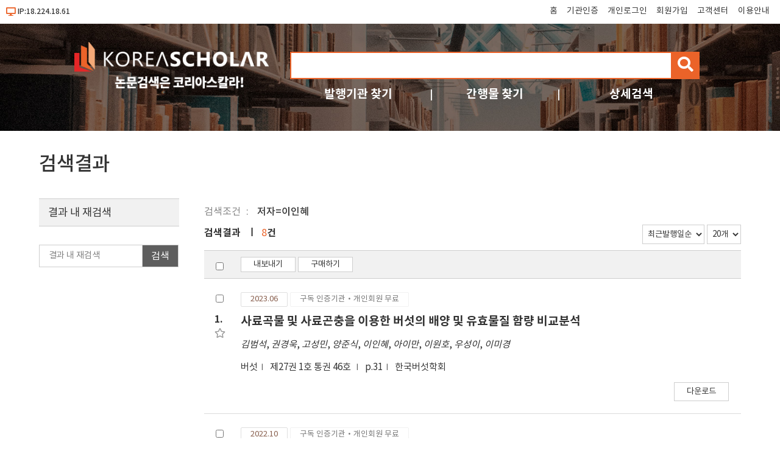

--- FILE ---
content_type: text/html; charset=utf-8
request_url: https://db.koreascholar.com/Search/Result?field=a&query=%EC%9D%B4%EC%9D%B8%ED%98%9C
body_size: 43408
content:
<!DOCTYPE html>
<html lang="ko">
<head>
	<title> 검색결과 - koreascholar</title>
	<meta name="viewport" content="width=device-width; initial-scale=1">
	<meta http-equiv="Content-Type" content="text/html; charset=utf-8" />
	<meta http-equiv="Cache-Control" content="no-cache" />
	<meta http-equiv="Pragma" content="no-cache" />
	

	
<script src="/Scripts/jquery-3.6.0.min.js"></script>
<script src="/Scripts/modernizr-2.8.3.js"></script>
<script src="/Scripts/site/common.prototype.js"></script>
<script src="/Scripts/site/common.site.js"></script>

<link rel="stylesheet" href="https://cdnjs.cloudflare.com/ajax/libs/font-awesome/5.8.2/css/all.min.css" />
<link rel="stylesheet" href="/Content/site/reset.min.css" />
<link rel="stylesheet" href="/Content/site/base.css" />
<link rel="stylesheet" href="/Content/site/layout.css" />

<link rel="shortcut icon" href="/Images/favicon/ks.ico" />
<link rel="apple-touch-icon" sizes="57x57" href="/Images/favicon/apple-icon-57x57.png" />
<link rel="apple-touch-icon" sizes="60x60" href="/Images/favicon/apple-icon-60x60.png" />
<link rel="apple-touch-icon" sizes="72x72" href="/Images/favicon/apple-icon-72x72.png" />
<link rel="apple-touch-icon" sizes="76x76" href="/Images/favicon/apple-icon-76x76.png" />
<link rel="apple-touch-icon" sizes="114x114" href="/Images/favicon/apple-icon-114x114.png" />
<link rel="apple-touch-icon" sizes="120x120" href="/Images/favicon/apple-icon-120x120.png" />
<link rel="apple-touch-icon" sizes="144x144" href="/Images/favicon/apple-icon-144x144.png" />
<link rel="apple-touch-icon" sizes="152x152" href="/Images/favicon/apple-icon-152x152.png" />
<link rel="apple-touch-icon" sizes="180x180" href="/Images/favicon/apple-icon-180x180.png" />
<link rel="icon" type="image/png" sizes="192x192" href="/Images/favicon/android-icon-192x192.png" />
<link rel="icon" type="image/png" sizes="32x32" href="/Images/favicon/favicon-32x32.png" />
<link rel="icon" type="image/png" sizes="96x96" href="/Images/favicon/favicon-96x96.png" />
<link rel="icon" type="image/png" sizes="16x16" href="/Images/favicon/favicon-16x16.png" />
<link rel="manifest" href="/Images/favicon/manifest.json" />
<meta name="msapplication-TileColor" content="#ffffff" />
<meta name="msapplication-TileImage" content="/Images/favicon/ms-icon-144x144.png" />
<meta name="theme-color" content="#ffffff" />
	
	<script src="/Scripts/jquery-ui-1.13.2.min.js"></script>
	<script src="/Scripts/jquery.validate.js"></script>
	<script src="/Scripts/jquery.validate.unobtrusive.js"></script>
	<script src="/Scripts/site/common.sub.js"></script>
	<script src="/Scripts/site/search.js"></script>
	<link rel="stylesheet" href="/Content/themes/base/all.css" />
	<link rel="stylesheet" href="/Content/site/sub.css" />
</head>
<body>
	<div id="wrap">
		<div id="header">
			

<div class="h_state">
	<div class="ip">
			<i class="fas fa-desktop"></i>IP:18.224.18.61
	</div>
	<div class="tnb">
		<ul class="clear">
			<li><a href="/" title="메인화면 이동">홈</a></li>
				<li><a href="/B2B/Login" title="기관인증">기관인증</a></li>
							<li><a href="/B2C/Login" title="개인로그인">개인로그인</a></li>
				<li><a href="/B2C/Agreement" title="회원가입">회원가입</a></li>
			<li><a href="/CS/Notice/List" title="고객센터">고객센터</a></li>
			<li><a href="/CS/Guide" title="이용안내">이용안내</a></li>
		</ul>
		<button type="button" id="nav-tnb" title="메뉴" class="btn-menu btn-tnb"><span class="blind">메뉴</span></button>
	</div>
</div>
<div class="mo-menu">
	<div class="container">
		<div class="m-head clear">
						<button type="button" id="nav-tnb-close" class="close" title="메뉴 닫기"><span class="blind">메뉴 닫기</span><img src="/Images/icon/x_icon.png" style="width:18px;" /> </button>
		</div>
		<div class="m-body">
			<div class="m-logo space"><a href="/" title="첫 화면으로 이동"><img src="/Images/Common/sub_top_logo.png" alt="코리아스칼라" /></a></div>
			<div class="m-account-group space">
					<div class="not-user">
						<a class="link-btn login" href="/B2B/Login" title="기관로그인 바로가기">기관로그인</a>
						<p><span>기관이 구독한 논문을</span> <span>무료로 이용하세요.</span></p>
					</div>
			</div>
			<div class="m-account-user space">
					<div class="not-user">
						<a class="link-btn login" href="/B2C/Login" title="개인회원 로그인">개인로그인</a>
						<a class="join" href="/B2C/Agreement" title="회원 가입">회원가입</a>
					</div>
			</div>
			<div class="m-search space">
<form action="/Search/Result" class="site-search" id="frmArtSearch1" method="get">					<input type="text" name="query" value="" title="검색어 입력" /><button type="button" id="btnArtSearch1" title="검색"><span class="blind">검색</span><i class="fas fa-search"></i></button>
</form>			</div>
			<div class="m-quick space">
				<div class="q1">
					<a class="q_pu" href="/Publisher" title="발행기관 찾기">발행기관</a>
					<a class="q_jr" href="/Search/Journal" title="간행물 찾기">간행물</a>
					<a class="q_ad" href="/Search/AdvancedSearch" title="상세검색">상세검색</a>
				</div>
				<div class="q2">
					<a class="q_cs" href="/CS/Notice/List" title="고객센터">고객센터</a>
					<a class="q_guide" href="/CS/Guide" title="이용안내">이용안내</a>
				</div>
			</div>
		</div>
	</div>
</div>
<div class="h_title">
	<div class="container">
		<div class="logo"><a href="/"><img src="/Images/Common/sub_top_logo.png" title="코리아스칼라" alt="코리아스칼라" aria-label="KOREASCHOLAR 첫 페이지 바로가기" /></a></div>
		<div class="search">
			<div class="mainSearch">
<form action="/Search/Result" class="site-search" id="frmArtSearch2" method="get">					<span class="rescan-checker"><input type="checkbox" id="chkRescanYN" /><label for="chkRescanYN">결과 내 재검색</label></span>
					<input type="text" name="query" value="" title="검색어 입력" />
					<button type="button" id="btnArtSearch2" title="검색"><span class="blind">검색</span><i class="fas fa-search"></i></button>
</form>			</div>
			<div class="otherSearch">
				<ul class="clear">
					<li><a href="/Publisher" title="발행기관 찾기">발행기관 찾기</a></li>
					<li><a href="/Search/Journal" title="간행물 찾기">간행물 찾기</a></li>
					<li><a href="/Search/AdvancedSearch" title="상세검색">상세검색</a></li>
				</ul>
			</div>
		</div>
	</div>
</div>
		</div>
		<div id="body">
			


<div class="container clear">
	<h2>검색결과</h2>
	<div class="bat art-search-list">
		<div class="query" id="queryState">
			<div class="basic">
				<span class="label">
					검색조건
				</span>
			</div>
			<div class="reQuery">
				<span class="label">
					좁혀보기
				</span>
			</div>
		</div>
	</div>
	

<div class="mo-filterBG"></div>
<div class="mo-filter">
	<span class="name">검색필터<i class="fas fa-sliders-h"></i></span>
	<span class="useYN"><input type="checkbox" id="chkFilter" /><label for="chkFilter" title="검색필터 열기"><i class="fas fa-circle close"></i><span class="text">CLOSE</span><i class="fas fa-circle open"></i></label></span>
</div>
<script>
	mo_filter_on_off();
</script>
	<div class="snb">
		<form id="pageSearchForm" method="get">
				<input type="hidden" id="h_f" name="field" value="a" />
				<input type="hidden" id="h_q" name="query" value="이인혜" />
			<input type="hidden" name="tot" value="8" />
			<input type="hidden" id="n_ps" name="print" value="1D20" />
			<input type="hidden" id="n_rescan" name="reQuery" />
			<input type="hidden" id="n_dY" name="filterY" />
			<input type="hidden" id="n_dC" name="filterC" />
			<input type="hidden" id="n_dJ" name="filterJ" />
		</form>
		<fieldset class="filterBox">
			<legend class="title">결과 내 재검색</legend>
			<div class="reSearch">
				<input type="text" id="txtPageQuery" placeholder="결과 내 재검색" title="결과 내 재검색" />
				<button type="button" id="btnReSearch" title="논문검색 버튼"><span>검색</span></button>
			</div>
		</fieldset>
		<div id="filterJ" class="filterBox">
			<p class="title">간행물</p>
			<ul class=""></ul>
		</div>
		<div id="filterC" class="filterBox">
			<p class="title">분야</p>
			<ul class=""></ul>
		</div>
		<div id="filterY" class="filterBox">
			<p class="title">발행연도</p>
			<p class="rangeInput">
				<input type="text" id="txtYearStart" value="" maxlength="4" /> - <input type="text" id="txtYearEnd" value="" maxlength="4" />
				<button type="button" id="btnFilterYear" title="검색"><span>검색</span></button>
			</p>
			<ul class=""></ul>
			<button type="button" id="btnYearMore" class="more hidn" title="더보기"><i class="fas fa-angle-double-down"></i>더보기</button>
		</div>
	</div>
	<div class="bac art-search-list">
		<div class="resultTop clear">
			<p class="count">검색결과 <span>8</span>건</p>
			<p class="sort">
				<select id="selectSort">
					<option value="1D">최근발행일순</option>
<option value="4D">최근등록일순</option>
<option value="2D">제목내림차순</option>
<option value="2A">제목오름차순</option>
<option value="3D">정확도순</option>
				</select>
				<select id="selectPrint">
					<option value="20">20개</option>
<option value="30">30개</option>
<option value="50">50개</option>

				</select>
			</p>
		</div>
		<div class="control controlTop">
			<span class="chk"><input type="checkbox" class="chk-all" /></span>
			<div class="action">
				

	<button type="button" class="export" title="내보내기"><span>내보내기</span></button>
	<button type="button" class="buy" title="구매하기"><span>구매하기</span></button>

			</div>
		</div>

		


<div class="list" id="articleList">
		<div class="item">
			<span class="chk"><input type="checkbox" value="424530" class="0A" /></span>
			<span class="num">1.</span>
				<span class="bookmark" title="북마크" data-val="A424530"><i class="far fa-star"></i></span>
			<div class="label-box">
				<span class="label-date">2023.06</span>
						<span class="label-license" title="모든 회원에게 무료로 제공됩니다.">구독 인증기관·개인회원 무료</span>

			</div>
			<div class="ti">
				<a href="/Article/Detail/424530">사료곡물 및 사료곤충을 이용한 버섯의 배양 및 유효물질 함량 비교분석</a>
			</div>
			<div class="au"> <a href='/Search/Result?field=a&query=%EA%B9%80%EB%B2%94%EC%84%9D'><span>김범석</span></a>, <a href='/Search/Result?field=a&query=%EA%B6%8C%EA%B2%BD%EC%9A%B1'><span>권경욱</span></a>, <a href='/Search/Result?field=a&query=%EA%B3%A0%EC%84%B1%EB%AF%BC'><span>고성민</span></a>, <a href='/Search/Result?field=a&query=%EC%96%91%EC%A4%80%EC%8B%9D'><span>양준식</span></a>, <a href='/Search/Result?field=a&query=%EC%9D%B4%EC%9D%B8%ED%98%9C'><span>이인혜</span></a>, <a href='/Search/Result?field=a&query=%EC%95%84%EC%9D%B4%EB%A7%8C'><span>아이만</span></a>, <a href='/Search/Result?field=a&query=%EC%9D%B4%EC%9B%90%ED%98%B8'><span>이원호</span></a>, <a href='/Search/Result?field=a&query=%EC%9A%B0%EC%84%B1%EC%9D%B4'><span>우성이</span></a>, <a href='/Search/Result?field=a&query=%EC%9D%B4%EB%AF%B8%EA%B2%BD'><span>이미경</span></a></div>
			<div class="info">
				<a href="/Journal/Detail/836" class="child">버섯</a>
				<a href="/Journal/Volume/836?vid=29498" class="child">
					제27권 1호 통권 46호
				</a>
				<span class="child">p.31</span>
				<a href="/Publisher/Detail/602" class="child pub">한국버섯학회</a>
			</div>

			<div class="price">
							<button type="button" title="다운로드" class="btn-download" value="false"><span>다운로드</span></button>
			</div>
		</div>
		<div class="item">
			<span class="chk"><input type="checkbox" value="417358" class="0A" /></span>
			<span class="num">2.</span>
				<span class="bookmark" title="북마크" data-val="A417358"><i class="far fa-star"></i></span>
			<div class="label-box">
				<span class="label-date">2022.10</span>
						<span class="label-license" title="모든 회원에게 무료로 제공됩니다.">구독 인증기관·개인회원 무료</span>

			</div>
			<div class="ti">
				<a href="/Article/Detail/417358">사료 곤충(동애등에)을 이용한 동충하초의 배양 및 코디세핀 함량 비교분석</a>
			</div>
			<div class="au"> <a href='/Search/Result?field=a&query=%EA%B9%80%EB%B2%94%EC%84%9D'><span>김범석</span></a>, <a href='/Search/Result?field=a&query=%EA%B3%A0%EC%84%B1%EB%AF%BC'><span>고성민</span></a>, <a href='/Search/Result?field=a&query=%EC%9D%B4%EC%9D%B8%ED%98%9C'><span>이인혜</span></a>, <a href='/Search/Result?field=a&query=%EC%95%84%EC%9D%B4%EB%A7%8C'><span>아이만</span></a>, <a href='/Search/Result?field=a&query=%EC%9D%B4%EB%AF%B8%EA%B2%BD'><span>이미경</span></a>, <a href='/Search/Result?field=a&query=%EC%9D%B4%EC%9B%90%ED%98%B8'><span>이원호</span></a>, <a href='/Search/Result?field=a&query=%EA%B9%80%ED%98%84%EC%88%99'><span>김현숙</span></a>, <a href='/Search/Result?field=a&query=%EC%9D%B4%EB%AF%BC%EA%B5%AC'><span>이민구</span></a>, <a href='/Search/Result?field=a&query=%EC%9A%B0%EC%84%B1%EC%9D%B4'><span>우성이</span></a></div>
			<div class="info">
				<a href="/Journal/Detail/836" class="child">버섯</a>
				<a href="/Journal/Volume/836?vid=29084" class="child">
					제26권 2호 통권 45호
				</a>
				<span class="child">p.48</span>
				<a href="/Publisher/Detail/602" class="child pub">한국버섯학회</a>
			</div>

			<div class="price">
							<button type="button" title="다운로드" class="btn-download" value="false"><span>다운로드</span></button>
			</div>
		</div>
		<div class="item">
			<span class="chk"><input type="checkbox" value="417353" class="0A" /></span>
			<span class="num">3.</span>
				<span class="bookmark" title="북마크" data-val="A417353"><i class="far fa-star"></i></span>
			<div class="label-box">
				<span class="label-date">2022.10</span>
						<span class="label-license" title="모든 회원에게 무료로 제공됩니다.">구독 인증기관·개인회원 무료</span>

			</div>
			<div class="ti">
				<a href="/Article/Detail/417353">닭고기를 이용한 동충하초의 배양</a>
			</div>
			<div class="au"> <a href='/Search/Result?field=a&query=%EA%B9%80%EB%B2%94%EC%84%9D'><span>김범석</span></a>, <a href='/Search/Result?field=a&query=%EA%B3%A0%EC%84%B1%EB%AF%BC'><span>고성민</span></a>, <a href='/Search/Result?field=a&query=%EC%9D%B4%EC%9D%B8%ED%98%9C'><span>이인혜</span></a>, <a href='/Search/Result?field=a&query=%EC%95%84%EC%9D%B4%EB%A7%8C'><span>아이만</span></a>, <a href='/Search/Result?field=a&query=%EC%9D%B4%EB%AF%B8%EA%B2%BD'><span>이미경</span></a>, <a href='/Search/Result?field=a&query=%EC%9D%B4%EC%9B%90%ED%98%B8'><span>이원호</span></a>, <a href='/Search/Result?field=a&query=%EB%B0%95%EC%9D%80%EB%A6%BC'><span>박은림</span></a>, <a href='/Search/Result?field=a&query=%EA%B9%80%EB%8B%A4%EC%86%94'><span>김다솔</span></a>, <a href='/Search/Result?field=a&query=%EB%B0%98%EC%8A%B9%EC%96%B8'><span>반승언</span></a>, <a href='/Search/Result?field=a&query=%EC%9E%A5%ED%98%9C%EB%AF%B8'><span>장혜미</span></a></div>
			<div class="info">
				<a href="/Journal/Detail/836" class="child">버섯</a>
				<a href="/Journal/Volume/836?vid=29084" class="child">
					제26권 2호 통권 45호
				</a>
				<span class="child">p.45</span>
				<a href="/Publisher/Detail/602" class="child pub">한국버섯학회</a>
			</div>

			<div class="price">
							<button type="button" title="다운로드" class="btn-download" value="false"><span>다운로드</span></button>
			</div>
		</div>
		<div class="item">
			<span class="chk"><input type="checkbox" value="409379" class="0A" /></span>
			<span class="num">4.</span>
				<span class="bookmark" title="북마크" data-val="A409379"><i class="far fa-star"></i></span>
			<div class="label-box">
				<span class="label-date">2021.08</span>
		<span class="label-reg label-reg2">KCI 등재</span>
						<span class="label-license" title="구독 기관 인증 시 무료 이용이 가능합니다.">구독 인증기관 무료, 개인회원 유료</span>

			</div>
			<div class="ti">
				<a href="/Article/Detail/409379">생청국장 적합 품종 선정을 위한 가공 특성 비교</a>
			</div>
				<div class="ti-tran">
					<a href="/Article/Detail/409379">Comparison of Quality Properties for Choosing Appropriate Varieties of Saengcheonggukjang</a>
				</div>
			<div class="au"> <a href='/Search/Result?field=a&query=%EA%B9%80%EB%82%A8%EA%B1%B8'><span>김남걸</span></a>, <a href='/Search/Result?field=a&query=%EC%9D%B4%EC%9D%B8%ED%98%9C'><span>이인혜</span></a>, <a href='/Search/Result?field=a&query=%EC%84%9C%EB%AF%BC%EC%A0%95'><span>서민정</span></a>, <a href='/Search/Result?field=a&query=%EC%9D%B4%EC%9C%A0%EC%98%81'><span>이유영</span></a>, <a href='/Search/Result?field=a&query=%EC%B5%9C%ED%98%9C%EC%84%A0'><span>최혜선</span></a>, <a href='/Search/Result?field=a&query=%EC%8B%AC%EC%9D%80%EC%98%81'><span>심은영</span></a>, <a href='/Search/Result?field=a&query=%EC%9C%A4%ED%99%8D%ED%83%9C'><span>윤홍태</span></a></div>
			<div class="info">
				<a href="/Journal/Detail/31" class="child">한국식품영양학회지</a>
				<a href="/Journal/Volume/31?vid=28437" class="child">
					Vol. 34 No. 4
				</a>
				<span class="child">pp.381-389</span>
				<a href="/Publisher/Detail/22" class="child pub">한국식품영양학회</a>
			</div>

				<div class="abs ellipsis3">Saengcheonggukjang, known as Natto in Japan, is a soybean fermented food which is made from steamed soybean, Bacillus and water. Demand of Saengcheonggukjang has increased because it does not have much smell compared to Cheonggukjang. Seven varieties of Saengcheonggukjang were investigated and compared in terms of 100 seed weight, quality characteristics, hard seed rate, and water absorption rate in order to determine the suitability of Korean soybeans. In addition, each characteristic of Saengcheonggukjang was compared. ‘Hoseo’ and ‘Haewon’ showed low 100 seed weight with 8.41 g and 8.11 g, respectively. The water absorption rate was higher in ‘Hoseo’ and ‘Pungwon’ than in Japan varieties. The yield of Saengcheonggukjang was significantly different for each variety. No differences were observed in yield and hardness of Saengcheonggukjang with respect to the varieties and sowing date. ‘Haewon’ showed the highest amino nitrogen content with 575.0 mg%. Viscous material content did not appear to differ between varieties. These results suggested that ‘Hoseo’ and ‘Haewon’ can be considered as suitable candidates for yield and quality of Saengcheonggukjang compared to Japan varieties.</div>
			<div class="price">
							
								4,000원
								<button type="button" title="구매하기" class="btn-buy"><span>구매하기</span></button>
							
			</div>
		</div>
		<div class="item">
			<span class="chk"><input type="checkbox" value="349063" class="0A" /></span>
			<span class="num">5.</span>
				<span class="bookmark" title="북마크" data-val="A349063"><i class="far fa-star"></i></span>
			<div class="label-box">
				<span class="label-date">1995.10</span>
		<span class="label-reg label-reg2">KCI 등재</span>
						<span class="label-license" title="구독 기관 인증 시 무료 이용이 가능합니다.">구독 인증기관 무료, 개인회원 유료</span>

			</div>
			<div class="ti">
				<a href="/Article/Detail/349063">범죄유형과 성격특성  - Eysenck의 성격이론을 중심으로</a>
			</div>
			<div class="au"> <a href='/Search/Result?field=a&query=%EC%9D%B4%EC%9D%B8%ED%98%9C'><span>이인혜</span></a></div>
			<div class="info">
				<a href="/Journal/Detail/863" class="child">矯正硏究</a>
				<a href="/Journal/Volume/863?vid=24983" class="child">
					제5호
				</a>
				<span class="child">pp.65-83</span>
				<a href="/Publisher/Detail/665" class="child pub">한국교정학회</a>
			</div>

			<div class="price">
							
								5,400원
								<button type="button" title="구매하기" class="btn-buy"><span>구매하기</span></button>
							
			</div>
		</div>
		<div class="item">
			<span class="chk"><input type="checkbox" value="259090" class="0A" /></span>
			<span class="num">6.</span>
				<span class="bookmark" title="북마크" data-val="A259090"><i class="far fa-star"></i></span>
			<div class="label-box">
				<span class="label-date">2011.10</span>
		<span class="label-reg label-reg2">KCI 등재</span>
						<span class="label-license" title="서비스가 종료되어 열람이 제한될 수 있습니다.">서비스 종료(열람 제한)</span>

			</div>
			<div class="ti">
				<a href="/Article/Detail/259090">녹비작물 도입에 따른 토마토 시설재배지 연작장해 토양 개량 효과</a>
			</div>
				<div class="ti-tran">
					<a href="/Article/Detail/259090">Differences in Soil Improvement Effects of Four Green Manure Crops in Greenhouse Cultivation</a>
				</div>
			<div class="au"> <a href='/Search/Result?field=a&query=%EC%86%90%EC%B4%88%EC%9D%B4'><span>손초이</span></a>, <a href='/Search/Result?field=a&query=%EC%A0%95%EC%9C%A0%EC%A7%84'><span>정유진</span></a>, <a href='/Search/Result?field=a&query=%EC%9D%B4%EC%9D%B8%ED%98%9C'><span>이인혜</span></a>, <a href='/Search/Result?field=a&query=%EA%B0%95%EC%9C%84%EA%B8%88'><span>강위금</span></a>, <a href='/Search/Result?field=a&query=%EC%A0%84%EC%9B%90%ED%83%9C'><span>전원태</span></a>, <a href='/Search/Result?field=a&query=%EB%85%B8%EC%9D%BC%EC%84%AD'><span>노일섭</span></a>, <a href='/Search/Result?field=a&query=%EA%B0%95%EA%B6%8C%EA%B7%9C'><span>강권규</span></a></div>
			<div class="info">
				<a href="/Journal/Detail/767" class="child">한국자원식물학회지</a>
				<a href="/Journal/Volume/767?vid=18759" class="child">
					Vol.24 No.5
				</a>
				<span class="child">pp.636-641</span>
				<a href="/Publisher/Detail/614" class="child pub">한국자원식물학회</a>
			</div>

				<div class="abs ellipsis3">본 연구는 4종의 녹비 작물, hairy vetch, Italian ryegrass, crimson clover, orchard grass 등을 도입하여 연작장해를 일으키는 토마토 시설재배지의 토양개량에 미치는 효과를 구명하였다. 각각의 녹비 작물을 시용한 후, 후 작물로서 토마토를 정식하여 토양의 물리화학성 및 토마토 건물 중 등을 조사하여 녹비작물 재배의 효과 조사하였다. 그 결과 녹비작물 시용에 따라 토양 경도가 감소되었다. Orchard grass와 Italian ryegrass는 토양습도를 증가시키는 요인으로 토양 메트릭스에서 더 많이 무효화 시킬 수 있었다. 녹비작물 시용 2개월 후, Italian ryegrass와 orchard grass 처리구에서 토양 건조 밀도가 감소를 보였으나, 대조구와 녹비구간 통계적 유의성이 인정되지 않았다. 녹비작물로서 Italian ryegrass와 hairy vetch의 시용이 토마토 생육에 영향을 주어 건물중의 증가 및 양호한 생육을 보였다. 또한 orchard grass는 상대적으로 적은 바이오메스인데도 불구하고, 토양 개량에 효과적이었다.</div>
			<div class="price">
			</div>
		</div>
		<div class="item">
			<span class="chk"><input type="checkbox" value="259037" class="0A" /></span>
			<span class="num">7.</span>
				<span class="bookmark" title="북마크" data-val="A259037"><i class="far fa-star"></i></span>
			<div class="label-box">
				<span class="label-date">2011.04</span>
		<span class="label-reg label-reg2">KCI 등재</span>
						<span class="label-license" title="서비스가 종료되어 열람이 제한될 수 있습니다.">서비스 종료(열람 제한)</span>

			</div>
			<div class="ti">
				<a href="/Article/Detail/259037">국내외에서 수집된 토마토에서 당도, 산도, 카로티노이드 색소의 유전변이에 관한 연구</a>
			</div>
				<div class="ti-tran">
					<a href="/Article/Detail/259037">Studies on Genetic Variation of Soluble Solids, Acidity and Carotenoid Contents in Tomato Fruits from Germplasm</a>
				</div>
			<div class="au"> <a href='/Search/Result?field=a&query=%EC%86%90%EC%B4%88%EC%9D%B4'><span>손초이</span></a>, <a href='/Search/Result?field=a&query=%EC%A0%95%EC%9C%A0%EC%A7%84'><span>정유진</span></a>, <a href='/Search/Result?field=a&query=%EC%9D%B4%EC%9D%B8%ED%98%9C'><span>이인혜</span></a>, <a href='/Search/Result?field=a&query=%EA%B2%BD%EC%A0%95%ED%98%B8'><span>경정호</span></a>, <a href='/Search/Result?field=a&query=%EC%9D%B4%EC%9E%A5%EC%88%98'><span>이장수</span></a>, <a href='/Search/Result?field=a&query=%EA%B0%95%EA%B6%8C%EA%B7%9C'><span>강권규</span></a></div>
			<div class="info">
				<a href="/Journal/Detail/767" class="child">한국자원식물학회지</a>
				<a href="/Journal/Volume/767?vid=18756" class="child">
					Vol.24 No.2
				</a>
				<span class="child">pp.195-199</span>
				<a href="/Publisher/Detail/614" class="child pub">한국자원식물학회</a>
			</div>

				<div class="abs ellipsis3">토마토는 세계적으로 매우 중요한 과채류로서, 과실 내에 카로티노이드의 함량이 많아 항암효과, 노화방지 및 비타민이 풍부하다고 알려져 있다. 본 연구에서는 국내외로 부터 수집한 토마토 유전자원 771계통을 대상으로 과색, 과형, 과중, pH, 산도 및 당도 등 주요형질의 분포를 분석하였다. 과색의 분포는 적색과가 약 85%을 차지하며, 복숭아색, 황색, 녹, 오랜지, 백색, 흑색순을 보였다. 과형은 편구가 46%, 정구가 27% 등 다양한 형태로 나타났으며, 과즙당도의 분포범위는 최소 2,2%부터 11,5%까지로 평균 5.6%이었다. 또한 과즙의 산도 분포 범위는 최소 0.124%부터 최대 1.665%까지로, 평균치는 0.881%이었다. 과육중의 라이코핀 함량의 분포범위는 최소 0.0 μg/g부터 80.4 μg/g까지로 평균 43.3 μg/g이었으며, β-카로틴 함량은 최소 1.8 μg/g부터 최대 48.8 μg/g까지로 평균치는 10.8 μg/g이었다. 수집 유전자원의 주요 형질간 상관는 당도와 산도, 산도와 pH, pH와 라이코핀, 라이코핀과 β-카로틴 등이 높은 상관관계를 보였다. 이상의 결과로부터 주요 형질이 높은 유전자원을 이용하여, 고당함유 품종육성, 고 색소함유 품종육성 등 고기능성 토마토 품종육성에 크게 기여 할 것이라고 생각된다.</div>
			<div class="price">
			</div>
		</div>
		<div class="item">
			<span class="chk"><input type="checkbox" value="39187" class="0A" /></span>
			<span class="num">8.</span>
				<span class="bookmark" title="북마크" data-val="A39187"><i class="far fa-star"></i></span>
			<div class="label-box">
				<span class="label-date">2010.05</span>
						<span class="label-license" title="서비스가 종료되어 열람이 제한될 수 있습니다.">서비스 종료(열람 제한)</span>

			</div>
			<div class="ti">
				<a href="/Article/Detail/39187">[포스터 발표] 품질육종 및 유전변이 ; 방사선 돌연변이원에 의한 PEG 저항성 토마토 계통 선발 및 특성 조사</a>
			</div>
			<div class="au"> <a href='/Search/Result?field=a&query=%EC%95%88%EB%AF%B8%EB%82%98'><span>안미나</span></a>, <a href='/Search/Result?field=a&query=%EC%A0%95%EC%9C%A0%EC%A7%84'><span>정유진</span></a>, <a href='/Search/Result?field=a&query=%EC%86%90%EC%B4%88%EC%9D%B4'><span>손초이</span></a>, <a href='/Search/Result?field=a&query=%EC%9D%B4%EC%9D%B8%ED%98%9C'><span>이인혜</span></a>, <a href='/Search/Result?field=a&query=%EA%B0%95%EA%B6%8C%EA%B7%9C'><span>강권규</span></a></div>
			<div class="info">
				<a href="/Journal/Detail/29" class="child">한국육종학회 학술발표회 발표요지</a>
				<a href="/Journal/Volume/29?vid=2041" class="child">
					
				</a>
				<span class="child">p.75</span>
				<a href="/Publisher/Detail/20" class="child pub">한국육종학회</a>
			</div>

			<div class="price">
			</div>
		</div>
</div>
<div id="export" class="modaloverlay">
	<div class="modal w600">
		<div class="title">내보내기</div>
		<button type="button" class="close" title="닫기"><span class="blind">닫기</span></button>
		<div class="body export">
			<form id="exportForm" method="get">
				<input type="hidden" id="export_codes" name="codes" value="" />
				<div class="row row-txt">
					<span class="row-title">언어 선택</span>
					<span class="check"><input type="radio" id="export_lang1" name="lang" value="ko" checked="checked" /><label for="export_lang1">국문</label></span>
					<span class="check"><input type="radio" id="export_lang2" name="lang" value="en" /><label for="export_lang2">영문</label></span>
				</div>
				<div class="row export-action">
					<button type="button" value="EndNote" class="ris" title="EndNote (RIS)"><span>EndNote (RIS)</span></button>
					<button type="button" value="EndNote" class="enw" title="EndNote (ENW)"><span>EndNote (ENW)</span></button>
					<button type="button" value="Refworks" title="Refworks"><span>Refworks</span></button>
					<button type="button" value="ScholarsAid" title="Scholar's Aid"><span>Scholar's Aid</span></button>
					<button type="button" value="BibTex" title="BibTex"><span>BibTex</span></button>
					<button type="button" value="Mendeley" title="Mendeley"><span>Mendeley</span></button>
					<button type="button" value="Excel" title="Excel"><span>Excel</span></button>
				</div>
			</form>
		</div>
	</div>
	<script>
		selected_art_export_event();
	</script>
</div>

<div id="cartPop" class="modaloverlay">
	<div class="modal w600">
		<div class="title">구매하기</div>
		<button type="button" class="close" title="닫기"><span class="blind">닫기</span></button>
		<div class="body cart">
			<p class="strong"><span class="count">0</span>개의 논문이 장바구니에 담겼습니다.</p>
			<p>바로 확인하시겠습니까?</p>
			<button type="button" class="move-ok" title="예"><span>예</span></button>
			<button type="button" class="move-not" title="아니요"><span>아니요</span></button>
			<ul class="error"></ul>
		</div>
	</div>
	<script>
		$("button.move-ok").bind("click", function () {
			self.location.href = $ks.host + "/Store/Cart";
		});
		$("button.move-not").bind("click", function () {
			$(this).closest(".modaloverlay").removeClass("modal_open");
		});
	</script>
</div>

<script type="text/javascript">
	$(function () {
		bookmark_event_bind();
		$("#articleList button.btn-download").bind("click", function () {
			if ($(this).val() == "false") {
				alert("기관인증 또는 개인회원 로그인 후 무료이용 가능합니다.");
				return;
			}
			selected_art_download($(this).closest("div.item").find("input:checkbox").val());
		});
		$("#articleList button.btn-browser-open").bind("click", function () {
			selected_art_open($(this).closest("div.item").find("input:checkbox").val());
		});
		$("#articleList button.btn-buy").bind("click", function () {
			selected_art_buy($(this).closest("div.item").find("input:checkbox").val());
		});
		if ($("#articleList .item").length == 0) {
			if ($(".art-search-list .control button.remove").length == 0) {
				$("#articleList").append("<div class='no-data'>검색결과가 없습니다.</div>");
			}
			else {
				$("#articleList").append("<div class='no-data'>관련 정보가 없습니다.</div>");
			}
		}
	});
</script>




		<div class="control controlBottom">
			<span class="chk"><input type="checkbox" class="chk-all" /></span>
			<div class="action">
				

	<button type="button" class="export" title="내보내기"><span>내보내기</span></button>
	<button type="button" class="buy" title="구매하기"><span>구매하기</span></button>

			</div>
		</div>
		
	</div>
</div>


		</div>
		<div id="footer">
			
<div class="container">
	<div class="f_logo"><img src="/Images/Common/footer_logo.png" aria-hidden="true" /></div>
	<ul class="fnb clear">
		<li><a href="http://www.koreascholar.com/" target="_blank" title="회사소개">회사소개</a></li>
		<li><a href="/Policy/Privacy" title="개인정보 취급방침">개인정보취급방침</a></li>
		<li><a href="/Policy/Email" title="이메일 무단수집 거부">이메일무단수집거부</a></li>
		<li><a href="https://get.adobe.com/kr/reader/" target="_blank" title="원문뷰어설치">원문뷰어설치</a></li>
		<li><a href="/Library/Stats/Login" title="도서관 담당자">도서관 담당자</a></li>
	</ul>
	
<div class="copyright">
	<p>
		<span>(주)코리아스칼라</span>
		<span>대표: 서혜진</span>
		<span>사업자번호: 107-87-69034</span>
		<span>통신판매업신고번호: 제 2015-고양일산동-0100 호</span>
		<span>고객정보관리 : 허지영</span>
	</p>
	<p>[10449]경기도 고양시 일산동구 호수로 340-38(백석동) 비잔티움 1단지 230호</p>
	<p>COPYRIGHT &copy; KOREASCHOLAR ALL RIGHTS RESERVED.</p>
</div>
</div>
<script>
	(function (i, s, o, g, r, a, m) {
		i['GoogleAnalyticsObject'] = r; i[r] = i[r] || function () {
			(i[r].q = i[r].q || []).push(arguments)
		}, i[r].l = 1 * new Date(); a = s.createElement(o),
		m = s.getElementsByTagName(o)[0]; a.async = 1; a.src = g; m.parentNode.insertBefore(a, m)
	})(window, document, 'script', '//www.google-analytics.com/analytics.js', 'ga');

	ga('create', 'UA-64446472-1', 'auto');
	ga('send', 'pageview');

</script>
		</div>
	</div>
	
	<script>
		function search_keyword_bind() {
			var arr = null;
			if ($("#h_asq").length == 1) {
				arr = $("#h_asq").val().split("××");
				for (var i = 0; i < arr.length; i++) {
					if (arr[i] == "") continue;
					var label = search_keyword_write(null, arr[i]);
					$("#queryState .basic").append(search_keyword_item(label, "h_asq", false, 0));
				}
				arr = null;
				if ($("#h_year").val() > "") {
					$("#queryState .basic").append(search_keyword_item("발행연도=" + $("#h_year").val(), "h_year", false, 0));
				}
				if ($("#h_asc").val() > "") {
					arr = $("#h_asc").val().split(",");
					arrTxt = new Array();
					for (var i = 0; i < arr.length; i++) {
						arrTxt.push($("#filterC ul li a[data-val='" + arr[i] + "']").attr("title"));
					}
					$("#queryState .basic").append(search_keyword_item("분야=" + arrTxt.join(","), "h_asc", false, 0));
				}
				arr = null;
			}
			else {
				var label = search_keyword_write($("#h_f").val(), $("#h_q").val());
				$("#queryState .basic").append(search_keyword_item(label, "h_q", false, 0));
			}

			if ($("#n_dC").val() != "") {
				$("#queryState .reQuery").append(search_keyword_item("분야=" + $("#filterC ul li a[data-val='" + $("#n_dC").val() + "']").attr("title"), "n_dC", true, 0));
			}
			if ($("#n_dJ").val() != "") {
				$("#queryState .reQuery").append(search_keyword_item("간행물=" + $("#filterJ ul li a[data-val='" + $("#n_dJ").val() + "']").attr("title"), "n_dJ", true, 0));
			}
			if ($("#n_dY").val() != "") {
				$("#queryState .reQuery").append(search_keyword_item("발행연도=" + $("#n_dY").val(), "n_dY", true, 0));
			}

			if ($("#n_rescan").val() != "") {
				arr = $("#n_rescan").val().split("××");
				for (var i = 0; i < arr.length; i++) {
					if (arr[i] == "") continue;
					var label = search_keyword_write(null, arr[i]);
					$("#queryState .reQuery").append(search_keyword_item(label, "n_rescan", true, 0));
				}
				arr = null;
			}
			if ($("#queryState .reQuery span").length > 1) {
				$("#queryState .reQuery button").bind("click", function () {
					var loc = $(this).closest("span").attr("data-loc");
					var change_val = "";
					if (loc == "n_rescan") {
						var arr = $("#n_rescan").val().split("××");
						if (arr.length > 1) {
							arr.splice($(this).val(), 1);
						}
						change_val = arr.join("××") + "××";
					}
					$("#" + loc).val(change_val);
					$("#pageSearchForm").submit();
				});
				$("#queryState .reQuery").css("display", "block");
			}
		};
		function search_keyword_write(field, txt) {
			var op = "";
			var label;

			txt = txt.replace("<", "&lt;");
			if (field == null) {
				field = txt.substring(0, 1);
				op = txt.substring(1, 1);
				txt = txt.substring(2);
			}
			for (var i = 0; i < $ks.search_options.length; i++) {
				if ($ks.search_options[i].key == field) {
					label = $ks.search_options[i].name + "=" + txt
					break;
				}
			}
			if (label == null) {
				label = txt;
			}
			if (op != "") {
				label += "(" + (op == "A" ? "AND" : "OR") + ")";
			}
			return label;

		};
		function search_keyword_item(label, dataloc, del, del_idx) {
			if (del) {
				return "<span class='txt del' data-loc='" + dataloc + "'>"
					+ label
					+ "<button type='button' title='검색에서 제외(" + label + ")' value='" + del_idx + "'><i class='fas fa-times'></i><span class='blind'>검색 제외</span></button></span>";
			}
			else {
				return "<span class='txt' data-loc='" + dataloc + "'>" + label + "</span>";
			}

		};
		function filter_call(path, querys, id, pub, jour, selected) {
			$.ajax({
				url: $ks.host + "/Search/FilterList/" + id,
				type: "POST",
				data: querys +"&pub=" + pub + "&jour=" + jour,
				dataType: "json",
				timeount: 1000,
				success: function (data, result) {
					if (filter_checkYN == false) {
						filter_checkYN = (id == "J" || id == "C");
					}
					if (data.length == 0) {
						$("#filter" + id).remove();
						return;
					}
					if (id == "Y") {
						year_filter_check(data.length);
						querys = querys.replace(/(filterY=[^&]*)/gi, "");
					}
					selected_filter_bind(id, path, querys, data, selected);
					data = null;
				},
				error: function (e) {
				}
			});
		};
		function checked_filter_bind(id, list) {
			for (var i = 0; i < list.length; i++) {
				var cls = (id == "Y" && i >= 10) ? "hidn" : "";
				$("#filter" + id + " ul").append(
					"<li class='" + cls + "'>"
					+ "<input type='checkbox' id='chkf_" + id + "_" + list[i].Key + "' value='" + list[i].Key + "' title='" + list[i].Label + "'/>"
					+ "<label for='chkf_" + id + "_" + list[i].Key + "'> " + list[i].Label + "(<span>" + list[i].Count.commaString() + "</span>)</label>"
					+ "</li > "
				);
			}
		};
		function selected_filter_bind(id, path, querys, list, selected) {
			for (var i = 0; i < list.length; i++) {
				var cls = (id == "Y" && i >= 10) ? "hidn" : (selected == list[i].Key) ? "on" : "";
				$("#filter" + id + " ul").append(
					"<li class='" + cls + "'>"
					+ "<a href='" + path + "?" + querys + "&filter" + id + "=" + list[i].Key + "' data-val='" + list[i].Key + "' title='" + list[i].Label + "'>"
					+ list[i].Label + "(<span>" + list[i].Count.commaString() + "</span>)</a></li>"
				);
			}
		};
		function year_filter_check(filterLen) {
			if (filterLen <= 10) {
				$("#btnYearMore").remove();
				return;
			}
			$("#btnYearMore").removeClass("hidn");
			$("#btnYearMore").bind("click", function () {
				var len = $("#filterY ul li.hidn").length;
				if (len > 10) {
					len = 9;
				}
				else {
					$(this).remove();
				}
				while (len >= 0) {
					$("#filterY li.hidn:eq(0)").removeClass("hidn");
					len--;
				}
			});
		};
		function reQuery_click(val) {
			if (val == "") {
				alert("검색어를 입력해 주십시오.");
				return;
			}
			if ($("#n_rescan").val() == "") {
				$("#n_rescan").val("-A" + $("#txtPageQuery").val() + "××");
				$("#pageSearchForm").submit();
				return;
			}

			var txtlen = $("#n_rescan").val().length;
			var arr = (txtlen == 0) ? $("#n_rescan").val().split("××") : $("#n_rescan").val().substring(0, txtlen - 2).split("××");

			if (arr.length >= 3) {
				alert("결과 내 재검색어는 최대 3개까지만 가능합니다.");
				return;
			}

			for (var i = 0; i < arr.length; i++) {
				if (arr[i].substring(2) == val) {
					alert("입력하신 재검색어가 중복됩니다.");
					return;
				}
			}
			arr.push("-A" + $("#txtPageQuery").val());
			$("#n_rescan").val(arr.join("××") + "××");
			$("#pageSearchForm").submit();
		};
		function yearRange_click() {
			var val1 = $("#txtYearStart").val();
			var val2 = $("#txtYearEnd").val();
			if (val1 == "" && val2 == "") {
				alert("검색할 발행연도를 입력해 주십시오.");
				return;
			}
			if (val1 != "" && /[1-2][0-9]{3}/.test(val1) == false) {
				alert("발행연도 입력값을 확인해 주십시오.");
				return;
			}
			if (val2 != "" && /[1-2][0-9]{3}/.test(val2) == false) {
				alert("발행연도 입력값을 확인해 주십시오.");
				return;
			}
			$("#n_dY").val(val1 + "-" + val2);
			$("#pageSearchForm").submit();
		};

		var filter_checkYN = false;

		function filter_call_check() {
			if (filter_checkYN) {
				search_keyword_bind();
				return;
			}
			setTimeout(filter_call_check, 500);
		}
		function page_load() {
			var current = self.location.pathname;
			var querys = $("#pageSearchForm").serialize();
			var path = current.substring(1).split("/");

			var pub = (path.length >= 3) ? parseInt(path[2]) : 0;
			var jour = (path.length == 4) ? parseInt(path[3]) : 0;

			if ($("#filterYN").length == 1 && $("#filterYN").val() == "0") {
				$("#filterJ").remove();
				$("#filterC").remove();
				$("#filterY").remove();
				filter_checkYN = true;
			}
			else if (jour > 0) {
				$("#filterJ").remove();
				$("#filterC").remove();
				filter_checkYN = true;
			}
			else if (pub > 0) {
				$("#filterC").remove();
			}
			else {
				$("#filterJ").remove();
			}

			if ($("#filterJ").length == 1) {
				filter_call(current, querys.replace(/(filterJ=[^&]*)/gi, ""), "J", pub, jour, $("#n_dJ").val());
			}
			if ($("#filterC").length == 1) {
				filter_call(current, querys.replace(/(filterC=[^&]*)/gi, ""), "C", pub, jour, $("#n_dC").val());
			}
			if ($("#filterY").length == 1) {
				filter_call(current, querys, "Y", pub, jour, "");
			}
			filter_call_check();

			$("#selectSort").val($("#n_ps").val().substring(0, 2));
			$("#selectPrint").val($("#n_ps").val().substring(2));
			$("#selectSort, #selectPrint").bind("change", function () {
				$("#n_ps").val($("#selectSort").val() + $("#selectPrint").val());
				$("#pageSearchForm").submit();
			});

			$("#btnReSearch").bind("click", function () {
				reQuery_click($("#txtPageQuery").val());
			});
			$("#btnFilterYear").bind("click", function () {
				yearRange_click();
			});
		};

		page_load();
		art_list_check_event();
		modal_base_event();
		art_list_action_event_bind();
	</script>

</body>
</html>
